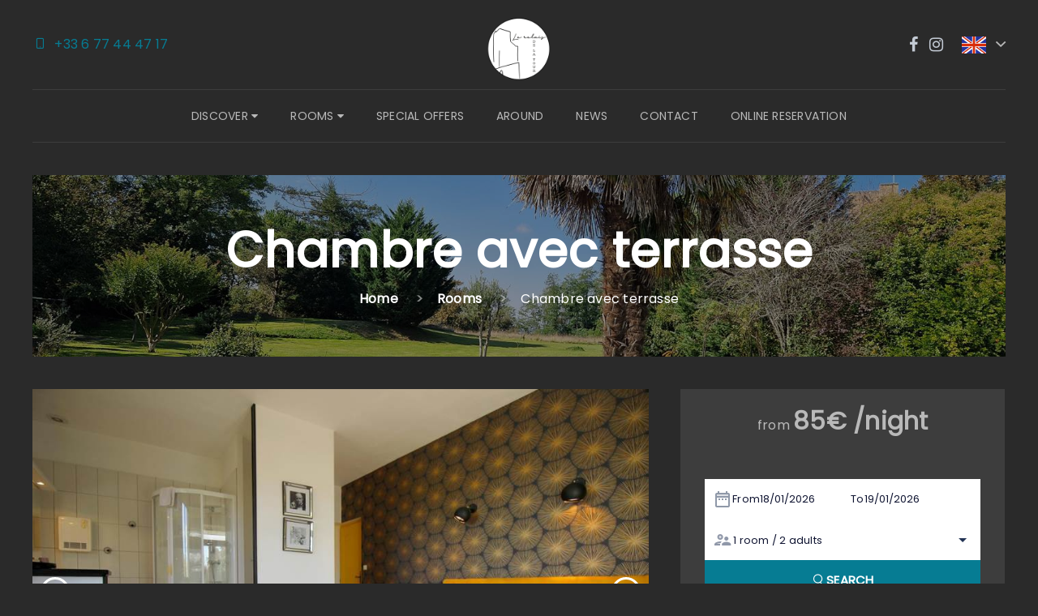

--- FILE ---
content_type: text/html
request_url: https://www.relaisdetermes-gers.com/en-GB/rooms/chambre-avec-terrasse.html
body_size: 48975
content:










<!DOCTYPE html>
<html lang="en" culture="en-GB">
<head>
    <title>Chambre avec terrasse - Le Relais de la Tour - TERMES D ARMAGNAC - FRANCE</title>
    <meta name="description" content="18m2 bedroom with open shower room and private WC opening onto a terrace with pool and park view">
    
<meta http-equiv="Content-Type" content="text/html; charset=UTF-8">
<meta charset="utf-8">
<meta http-equiv="X-UA-Compatible" content="IE=edge">
<meta name="viewport" content="width=device-width, initial-scale=1.0, maximum-scale=1.0, user-scalable=no">
<meta name="format-detection" content="telephone=no">
<meta name="apple-mobile-web-app-capable" content="yes">
<meta id="Meta-lang" http-equiv="content-language" content="en" data-date-format="mm/dd/yyyy">



    <link rel="canonical" href="" />
    <meta property="og:url" content="" />
    <meta property="og:title" content="Chambre avec terrasse" />
    <meta property="og:image" content="https://medias.elloha.com/crop-300x200/328873b4-dfa2-400a-8fcc-fc0372ef7b54/4509314GAEtes20France202029fe3353d2f45d644b9932b78407f11617.jpg" />
    <meta property="og:description" content="18m2 bedroom with open shower room and private WC opening onto a terrace with pool and park view" />
    <link rel="shortcut icon" type="image/x-icon" href="https://www.relaisdetermes-gers.com/10.png" />
    <link rel="preconnect" href="https://fonts.googleapis.com">
    <link rel="preconnect" href="https://fonts.gstatic.com" crossorigin>
    <link href="https://fonts.googleapis.com/css2?family=Poppins&amp;display=swap" rel="stylesheet">
    <link href="https://fonts.googleapis.com/css2?family=Poppins&amp;display=swap" rel="stylesheet">
    <link rel="stylesheet" type="text/css" href="https://static.elloha.com/webgen/css/line-awesome/line-awesome.min.css">
    <link rel="stylesheet" type="text/css" href="https://static.elloha.com/webgen/css/font-awesome.min.css">
    <link rel="stylesheet" type="text/css" href="https://static.elloha.com/webgen/css/fa-brands.min.css">
    <link rel="stylesheet" type="text/css" href="https://static.elloha.com/webgen/css/ionicons/ionicons.min.css">
    <link rel="stylesheet" type="text/css" href="https://static.elloha.com/webgen/css/bootstrap/bootstrap-min.css">
    <link rel="stylesheet" type="text/css" href="https://static.elloha.com/webgen/css/owl.carousel.2.3.4.min.css">
    <link rel="stylesheet" type="text/css" href="https://static.elloha.com/webgen/css/owl.theme.default.2.3.4.min.css">
    <link rel="stylesheet" type="text/css" href="https://static.elloha.com/webgen/css/lightgallery.min.css">
    <link rel="stylesheet" type="text/css" href="https://static.elloha.com/webgen/css/magnific-popup.min.css">
    <link rel="stylesheet" href="https://maxst.icons8.com/vue-static/landings/line-awesome/line-awesome/1.3.0/css/line-awesome.min.css">
    <link rel="stylesheet" href="https://code.jquery.com/ui/1.12.1/themes/base/jquery-ui.css">
    <link href="https://fonts.googleapis.com/css2?family=Inter:wght@400;700&display=swap" rel="stylesheet">
    <link rel="stylesheet" href="https://code.jquery.com/ui/1.12.1/themes/base/jquery-ui.css">
    <link rel="stylesheet" href="https://cdnjs.cloudflare.com/ajax/libs/jquery-modal/0.9.1/jquery.modal.min.css" />
    <link rel="stylesheet" href="https://cdnjs.cloudflare.com/ajax/libs/bootstrap-daterangepicker/3.0.5/daterangepicker.css">
    <link rel="stylesheet" type="text/css" href="https://www.relaisdetermes-gers.com/css/common.min.css?v=Modele-12-05_">
    <link rel="stylesheet" type="text/css" href="https://www.relaisdetermes-gers.com/css/elloha-template-12.min.css?v=Modele-12-05_">
    <link rel="stylesheet" type="text/css" href="https://www.relaisdetermes-gers.com/css/custom.css?v=Modele-12-05_">
    <script>
    var onAvailableDateSelect = function () {
        var dpWidget = window.widgetDatePicker["ConstellationWidgetContainerBE"];

        if (dpWidget === null || dpWidget === undefined) {
            return;
        }

        dpWidget.setDate(this.getMoment()._d);
        $('#ConstellationWidgetContainerBE #BtnLaunchBooking').trigger('click');
    };
</script>

</head>

<body>
    <script>(function(i, s, o, g, r, a, m) {
			i['GoogleAnalyticsObject'] = r;
			i[r] = i[r] || function() { (i[r].q = i[r].q || []).push(arguments) }, i[r].l = 1 * new Date();
			a = s.createElement(o), m = s.getElementsByTagName(o)[0];
			a.async = 1;
			a.src = g;
			m.parentNode.insertBefore(a, m)
			})(window, document, 'script', '//www.google-analytics.com/analytics.js', 'ga');
			ga('create', 'G-ZHMBGXMCQ0', 'auto', { allowLinker: true, cookieDomain: 'auto' });
			ga('require', 'linker');
			ga('linker:autoLink', ['reservation.elloha.com']);
			// Tjs utiliser clientId. Utilisé dans le js des widgets Be (widget-loader.js)
			var clientId;
			ga(function(tracker) {
				clientId = tracker.get('linkerParam');
			});
			ga('create', 'UA-72326222-3', 'auto', { allowLinker: true, cookieDomain: 'auto', name: 'clientTracker' });
			ga('clientTracker.require', 'linker');ga('clientTracker.linker:autoLink', ['reservation.elloha.com']);
			ga('send', 'pageview');
			ga('clientTracker.send','pageview',{'dimension1': '311d0a01-47a8-454b-a79e-535f8f7f4cf5'});</script>
<script async src='https://www.googletagmanager.com/gtag/js?id=G-GZPYVD4RQ0'></script>
                    <script>
                        window.dataLayer = window.dataLayer || [];
                        function gtag() { dataLayer.push(arguments); }
                        gtag('js', new Date());
                        gtag('config', 'G-GZPYVD4RQ0');
                        gtag('config', 'G-ZHMBGXMCQ0');
                        gtag('event', 'view_website', {"product_id":"311d0a01-47a8-454b-a79e-535f8f7f4cf5","product_name":"Le Relais de la Tour","product_category":"CH","distributor_id":"8fd0e0b4-745b-4d2e-a696-afe1049386ea","distributor_name":"Le Relais de la Tour"});
                        gtag('event', 'page_view', {"product_id":"311d0a01-47a8-454b-a79e-535f8f7f4cf5","product_name":"Le Relais de la Tour","product_category":"CH","distributor_id":"8fd0e0b4-745b-4d2e-a696-afe1049386ea","distributor_name":"Le Relais de la Tour"});
                    </script>
    

    <div id="page-wrap">
        <header id="header" class="header-v3">
            <!-- HEADER TOP -->
            <div class="header_top">
                <div class="container">
                    <div class="header_left">
                        <a href="tel:+33 6 77 44 47 17">
                            <span class="hidden-xs"><i class="las la-mobile"></i> +33 6 77 44 47 17</span>
                            <span class="visible-xs-inline"><i class="las la-mobile"></i> Call</span>
                        </a>
                    </div>
                    <div class="header_center logo-w">
                        <a class="logo-top img-responsive " href="https://www.relaisdetermes-gers.com/en-GB/">
                            <img src="https://medias.elloha.com/300x200/0231bd59-095b-4ec7-a10b-d52a433833b3/logo.png" alt="Le Relais de la Tour">
                            
                        </a>
                    </div>
                    <div class="header_right">
                        <span class="socials">
                            <a href="https://www.facebook.com/profile.php?id=100090141712789" target="_blank"><i class="fa fa-facebook"></i></a>
                            <a href="https://www.instagram.com/relaisdetermesgers/" target="_blank"><i class="fa fa-instagram"></i></a>
                        </span>
                        <div class="dropdown language langs-magic">
                            <div data-toggle="dropdown">
                                <img class="flag flag-choice" src="https://static.elloha.com/webgen/img/flags/en-GB.png" alt="en-GB"><em class="icon-pre-padding ion-chevron-down"></em>
                            </div>
                            <ul class="sub-menu">
                                <li><a href="https://www.relaisdetermes-gers.com" lang="fr"><img class="flag" src="https://static.elloha.com/webgen/img/flags/fr-FR.png" alt="fr-FR"></a></li>
                                <li><a href="https://www.relaisdetermes-gers.com/es-ES" lang="es"><img class="flag" src="https://static.elloha.com/webgen/img/flags/es-ES.png" alt="es-ES"></a></li>
                            </ul>
                        </div>
                    </div>
                </div>
            </div>
            <!-- END / HEADER TOP -->
            <!-- HEADER LOGO & MENU -->
            <div class="header_content" id="header_content">
                <div class="container">
                    <!-- HEADER LOGO -->
                    <div class="header_logo logo-w">
                        <a href="https://www.relaisdetermes-gers.com/en-GB/" class="logoanchor " rel="home">
                            <img src="https://medias.elloha.com/300x200/0231bd59-095b-4ec7-a10b-d52a433833b3/logo.png" alt="Le Relais de la Tour">
                            
                        </a>
                    </div>
                    <!-- END / HEADER LOGO -->
                    <!-- HEADER MENU -->
                    <nav class="header_menu">
                        <ul class="menu">
                            <li>
                                <a href="#">Discover <span class="fa fa-caret-down"></span></a>
                                <ul class="sub-menu">
                                    <li><a href="https://www.relaisdetermes-gers.com/en-GB/presentation/dates-to-remember-nearby.html">Dates to remember nearby</a></li>
                                    <li><a href="https://www.relaisdetermes-gers.com/en-GB/presentation/around.html">Around</a></li>
                                    <li><a href="https://www.relaisdetermes-gers.com/en-GB/presentation/upcoming-events.html">Upcoming Events</a></li>
                                </ul>
                            </li>
                            <li>
                                <a href="#">Rooms <span class="fa fa-caret-down"></span></a>
                                <ul class="sub-menu">
                                    <li><a href="https://www.relaisdetermes-gers.com/en-GB/rooms.html">View All Rooms</a> </li>
                                    <li><a href="https://www.relaisdetermes-gers.com/en-GB/rooms/suite-avec-terrasse.html">Suite avec terrasse</a></li>
                                    <li><a href="https://www.relaisdetermes-gers.com/en-GB/rooms/suite-familiale.html">Suite familiale</a></li>
                                    <li><a href="https://www.relaisdetermes-gers.com/en-GB/rooms/chambre-avec-terrasse.html">Chambre avec terrasse</a></li>
                                    <li><a href="https://www.relaisdetermes-gers.com/en-GB/rooms/chambre-double-beige.html">Chambre double beige</a></li>
                                    <li><a href="https://www.relaisdetermes-gers.com/en-GB/rooms/chambre-double-rose.html">Chambre double rose</a></li>
                                    <li><a href="https://www.relaisdetermes-gers.com/en-GB/rooms/privatisation-du-relais-barrat-.html">Privatisation du Relais &quot;BARRAT&quot;</a></li>
                                    <li><a href="https://www.relaisdetermes-gers.com/en-GB/rooms/relais-de-la-tour-gite-.html">Relais de la Tour G&#238;te ***</a></li>
                                </ul>
                            </li>
                            <li>
                                <a href="https://www.relaisdetermes-gers.com/en-GB/special-offers.html">Special offers</a>
                            </li>
                            <li>
                                <a href="https://www.relaisdetermes-gers.com/en-GB/around.html">Around</a>
                            </li>
                            <li>
                                <a href="https://www.relaisdetermes-gers.com/en-GB/news.html">News</a>
                            </li>
                            <li>
                                <a href="https://www.relaisdetermes-gers.com/en-GB/contact.html">Contact</a>
                            </li>
                            <li>
                                <a href="https://www.relaisdetermes-gers.com/en-GB/online-reservation.html">Online reservation</a>
                            </li>
                        </ul>
                        <div class="language langs-magic choix-lang">
                            <ul class="sub-menu">
                                <li><img class="flag" src="https://static.elloha.com/webgen/img/flags/en-GB.png" alt="en-GB"></li>
                                <li><a href="https://www.relaisdetermes-gers.com" lang="fr"><img class="flag" src="https://static.elloha.com/webgen/img/flags/fr-FR.png" alt="fr-FR"></a></li>
                                <li><a href="https://www.relaisdetermes-gers.com/es-ES" lang="es"><img class="flag" src="https://static.elloha.com/webgen/img/flags/es-ES.png" alt="es-ES"></a></li>
                            </ul>
                        </div>
                    </nav>
                    <!-- END / HEADER MENU -->
                    <div class="bloc-menu-mobile">
                        <div class="mobile-menu-phone">
                            <a href="tel:+33 6 77 44 47 17">
                                <i class="las la-mobile"></i>
                            </a>
                        </div>
                        <!-- MENU BAR -->
                        <span class="menu-bars">
                            <span></span>
                        </span>
                    </div>
                    <!-- END / MENU BAR -->
        
                </div>
            </div>
            <!-- END / HEADER LOGO & MENU -->
        </header>
        <main class="content-site">
            <section class="section-sub-banner" style="background-image: url(https://medias.elloha.com/crop-1600x600/a1920e29-5a6d-4367-ae53-81bcab51a777/parc-piscine-vue.jpg);">
                <div class="awe-overlay"></div>
                <div class="sub-banner">
                    <div class="text text-center">
                        <h1>Chambre avec terrasse</h1>
                        <ul class="breadcrumbs-custom">
                            <li><a href="https://www.relaisdetermes-gers.com/en-GB/">Home</a></li>
                            <li><a href="https://www.relaisdetermes-gers.com/en-GB/rooms.html">Rooms</a></li>
                            <li class="active">Chambre avec terrasse</li>
                        </ul>
                    </div>
                </div>
            </section>

            <section class="section-room-detail">
                <div class="container">

                    <div class="room-detail">
                        <div class="room-detail_img  owl-carousel">
                            <div class="room_img-item" style="background-image: url(https://medias.elloha.com/1000x600/328873b4-dfa2-400a-8fcc-fc0372ef7b54/4509314GAEtes20France202029fe3353d2f45d644b9932b78407f11617.jpg);" alt="Chambre 18 m2 avec terrasse avec vue sur le parc">
                                <h6>Chambre 18 m2 avec terrasse avec vue sur le parc</h6>
                            </div>
                            <div class="room_img-item" style="background-image: url(https://medias.elloha.com/1000x600/ed31ff4b-64aa-4891-8c52-b013d69e1866/chb-double-avec-terrasse-18-M2.jpg);" alt="chb double avec terrasse 18 M2">
                                <h6>chb double avec terrasse 18 M2</h6>
                            </div>
                            <div class="room_img-item" style="background-image: url(https://medias.elloha.com/1000x600/0f5747a6-6469-4475-bfae-6f87f4f45169/1682869371366.jpg);" alt="Chambre 18 m2 avec terrasse vue parc">
                                <h6>Chambre 18 m2 avec terrasse vue parc</h6>
                            </div>
                            <div class="room_img-item" style="background-image: url(https://medias.elloha.com/1000x600/ebfaa17e-dc07-4e49-9bd6-d10be6325236/1682869371370.jpg);" alt="Chambre double avec terrasse">
                                <h6>Chambre double avec terrasse</h6>
                            </div>
                        </div>


                        <div class="room-detail_book">
                            <div class="room-detail_total">
                                <div class="price">
                                    <span>from </span>
                                    <span class="amout"> 85&#8364; /night</span>
                                </div>
                            </div>
                            <div class="room-detail_form">
                                <div class="single-be-w">
                                    <input id="idPrestation" class="hidden" value="a0c28030-e6ea-4178-95d6-7746c9887058">
                                    <!-- Widget BE pour compte restau et activit�' -->
                                    
                                    <!-- Widget BE pour h�bergement -->
                                    <div id="section-BE-inner" class="section-home-be">
                                        <!--@* Widget full *@-->
                                        <section id="widget-full" class="accommodation">
                                    
                                            <!--@* Bloc de choix de la date *@-->
                                            <div class="bloc-date-big-content" id="bloc-date">
                                                <div class="dates-start">
                                                    <div class="label-subtitle">Arrival</div>
                                                    <div class="bloc-date">
                                                        <img src="https://static.elloha.com/BE/img/date_range.svg" for="magic-start-date" alt="">
                                                        <div class="dates-from-to-be">
                                                            <label for="magic-start-date">From</label>
                                                            <input type="text" id="magic-start-date" class="date-picker-engine" placeholder="">
                                                        </div>
                                                    </div>
                                                </div>
                                    
                                                <div class="dates-end">
                                                    <div class="label-subtitle">Departure</div>
                                                    <div class="bloc-date">
                                                        <img src="https://static.elloha.com/BE/img/date_range.svg" for="magic-end-date" alt="">
                                                        <div class="dates-from-to-be">
                                                            <label for="magic-end-date">To</label>
                                                            <input type="text" id="magic-end-date" class="date-picker-engine" placeholder="">
                                                        </div>
                                                    </div>
                                                </div>
                                            </div>
                                    
                                            <!--@* Bloc de choix du pax *@-->
                                            <div class="bloc-pax">
                                                <div class="label-subtitle">Travellers</div>
                                                <!--@* Lien pour ouverture de la modale *@-->
                                                <a href="#modale-pax" rel="modal:open">
                                                    <div id="pax">
                                                        <div class="pax-composition">
                                                            <img src="https://static.elloha.com/BE/img/supervisor_account.svg" alt="" />
                                                            <div class="pax-composition-text">
                                                                <span class="room-composition">
                                                                    <span id="room-number">1 </span>
                                                                    <span id="room" class="">room / </span>
                                                                    <span id="rooms" class="hidden"> rooms / </span>
                                                                    <span id="room-default" class="hidden">room / </span>
                                                                    <span id="rooms-default" class="hidden">rooms / </span>
                                                                </span>
                                                                <span class="adult-composition">
                                                                    <span id="adult-number">2 </span>
                                                                    <span id="adult" class="hidden">adult</span>
                                                                    <span id="adults" class="">adults</span>
                                                                </span>
                                                                <span class="enfant-composition d-none">
                                                                    <span id="child-number"> </span>
                                                                    <span id="child" class="">child</span>
                                                                    <span id="childs" class="hidden">childs</span>
                                                                </span>
                                                            </div>
                                                        </div>
                                                        <img src="https://static.elloha.com/BE/img/arrow_drop_down.svg" alt="">
                                                    </div>
                                                </a>
                                    
                                                <!--@* Modale masqu�e par d�faut  *@-->
                                                <div id="modale-pax" style="display: none;">
                                    
                                                    <!--@*Nombre d'adultes'*@-->
                                                    <div class="wrap-btn modale-pax-line">
                                                        <span class="line-adultes-title">Adult(s)</span>
                                                        <div class="input-quantity">
                                                            <button type="button" class="adult-quantity-minus p-e-all">
                                                                <img src="https://static.elloha.com/BE/img/remove.svg">
                                                            </button>
                                                            <input class="adult-quantity" value="2" min="1" max="100">
                                                            <button type="button" class="adult-quantity-plus p-e-all">
                                                                <img src="https://static.elloha.com/BE/img/add.svg">
                                                            </button>
                                                        </div>
                                                    </div>
                                    
                                                    <!--@*Nombre d'enfants'*@-->
                                                    <div class="wrap-btn modale-pax-line ">
                                                        <span class="line-enfants-title">Child(s)</span>
                                                        <div class="input-quantity input-child-quantity">
                                                            <button type="button" class="child-quantity-minus p-e-all disable">
                                                                <img src="https://static.elloha.com/BE/img/remove.svg">
                                                            </button>
                                                            <input class="child-quantity" type="text" value="0" min="0" max="100">
                                                            <button type="button" class="child-quantity-plus p-e-all">
                                                                <img src="https://static.elloha.com/BE/img/add.svg">
                                                            </button>
                                                        </div>
                                                    </div>
                                    
                                                    <!--@* Age des enfants *@-->
                                                    <div id="children-ages" class="d-none"></div>
                                    
                                                    <!--Ajouter condtion si + d'une presta-->
                                                    <!--@*Nombre de chambre*@-->
                                                    <div class="wrap-btn modale-pax-line">
                                                        <span class="line-chambres-title">Rooms</span>
                                                        <div class="input-quantity input-room-quantity">
                                                            <button type="button" class="room-quantity-minus disable p-e-all">
                                                                <img src="https://static.elloha.com/BE/img/remove.svg">
                                                            </button>
                                                            <input class="room-quantity" type="text" value="0" min="1" max="100">
                                                            <button type="button" class="room-quantity-plus p-e-all">
                                                                <img src="https://static.elloha.com/BE/img/add.svg">
                                                            </button>
                                                        </div>
                                                    </div>
                                                </div>
                                            </div>
                                    
                                            <!--@* Bouton de recherche *@-->
                                            <a class="bloc-btn" href="https://www.relaisdetermes-gers.com/reservation/?idPublication=cd48bffd-d112-45c3-bbc9-9c2728335698&amp;idoi=311d0a01-47a8-454b-a79e-535f8f7f4cf5&amp;culture=en-GB&amp;&amp;idPrestation=a0c28030-e6ea-4178-95d6-7746c9887058" id="bouton-recherche" onclick="buildUrlWidget()">
                                                <i class="las la-search"></i>
                                                <span>SEARCH</span>
                                            </a>
                                        </section>
                                    
                                    </div>
                                    
                                    <div class="gifts-and-click-and-collect">
                                        <!--Section CC et C&C-->
                                    
                                    </div>
                                    <div class="widget-bottom-secure">
                                        <div class="secure-booking-message">100% Secure Booking, Best Rates Guaranteed, Instant Confirmation</div>
                                        <div class="secure-booking-payment-w">
                                            <img src="https://static.elloha.com/webgen/img/lock.png" alt="secure">
                                            <span>Payment secured by</span>
                                            <img src="https://static.elloha.com/webgen/img/stripe.png" alt="Stripe">
                                            <img src="https://static.elloha.com/webgen/img/visa.png" alt="Visa">
                                            <img src="https://static.elloha.com/webgen/img/mastercard.png" alt="MasterCard">
                                            <img src="https://static.elloha.com/webgen/img/amex.png" alt="AmericanExpress">
                                            
                                            
                                            
                                                    
                                            
                                            
                                            
                                            
                                        </div>
                                    </div>
                                </div>
                            </div>
                        </div>
                    </div>

                    <div class="room-detail_informations">
                        <div class="content">
                            <div class="row detail-description">
                                <div class="text-presentation">
                                    <div class="ot-heading-title">
                                        <h2 class="heading">Presentation</h2>
                                    </div>
                                    <div class="text"><p>18m2 bedroom with open shower room and private WC opening onto a terrace with pool and park view</p></div>
                                </div>
                                <div class="infos-utiles">
                                    <ul>

                                        <li><em class="icon-post-padding las la-clock"></em>Check-in Time 17:00</li>

                                        <li><em class="icon-post-padding las la-clock"></em>Check Out Time 11:00</li>


                                        <li><em class="icon-post-padding las la-user"></em>Maximum Capacity: 2 person(s)</li>



                                        <li>King size bed(s) : 1</li>








                                    </ul>
                                </div>
                            </div>


                            <div class="row detail-services">
                                <div class="ot-heading-title">
                                    <h2 class="heading">Your comfort, our services</h2>
                                </div>
                                <div class="gray-bloc">
                                    <div class="scea-pictos">
                                    </div>
                                    <ul>
                                        <li><em class="icon-post-padding ion-android-done"></em>Electric kettle</li>
                                        <li><em class="icon-post-padding ion-android-done"></em>Hairdryer</li>
                                        <li><em class="icon-post-padding ion-android-done"></em>Private shower room</li>
                                        <li><em class="icon-post-padding ion-android-done"></em>Private terrace</li>
                                        <li><em class="icon-post-padding ion-android-done"></em>Refrigerator</li>
                                        <li><em class="icon-post-padding ion-android-done"></em>Shower</li>
                                    </ul>
                                </div>
                            </div>


                            <div class="row room-detail_specialoffer">
                                <div class="ot-heading-title">
                                    <h2 class="heading">Special Offers</h2>
                                </div>
                                <div class="room-specialoffer_content">
                                    <div class="col-xs-12 col-sm-12 col-md-6 col-lg-4">
                                        <div class="item">
                                            <div class="img">
                                                <img class="img-responsive" src="https://medias.elloha.com/crop-350x350/73a11e04-82e1-4003-b0b1-235a36996c68/suite.jpg" alt="">
                                            </div>
                                            <div class="info">

                                                <span class="date">Until </span>

                                                <span class="date"><strong>31 d&#233;c. 26</strong></span>

                                                <span class="date"></span>


                                                <h3><a class="title block h3">Offre CE</a></h3>
                                                <div class="promo-bottom">
                                                    <b>Valid <span class="lowercase">For</span> :</b>
                                                    Suite avec terrasse<span class="separator">|</span>Suite familiale<span class="separator">|</span>Chambre avec terrasse<span class="separator">|</span>Chambre double beige<span class="separator">|</span>Chambre double rose<span class="separator">|</span>G&#238;te Relais de la Tour<span class="separator">|</span>
                                                </div>
                                                <a href="https://www.relaisdetermes-gers.com/reservation/Search/Index/cd48bffd-d112-45c3-bbc9-9c2728335698?idoi=311d0a01-47a8-454b-a79e-535f8f7f4cf5&idModelOffer=bf03751c-c520-435a-9101-8f3c11ec1d5d&culture=en-GB&searchFirstAvailableDates=1&template=https://wwwrelaisdetermesgerscom.ellohaweb.com/en-GB/template_be.html" class="awe-btn">
                                                    Online reservation
                                                </a>
                                            </div>
                                        </div>
                                    </div>
                                </div>
                            </div>

                            <div class="row room-detail_calendar">
                                <div class="ot-heading-title">
                                    <h2 class="heading">Availability</h2>
                                </div>
                                <div class="room-calendar_content">
                                    <div class="calendars">
                                        <div class="avail-calendar-w">
                                            <div class="calendar-container">
                                                <div id="datepicker2"></div>
                                            </div>
                                        </div>
                                        <div class="calendar_status">
                                            <div>
                                                <div class="green-dispo">-</div>
                                                <span>Available</span>
                                            </div>
                                            <div>
                                                <div class="red-no-dispo">-</div>
                                                <span class="not-available">Not available</span>
                                            </div>
                                        </div>
                                    </div>
                                </div>
                            </div>
                        </div>
                    </div>
                </div>
            </section>

            <section class="section-accomd detail-other-presta">
                <div class="container">
                    <div class="accomd-modations">
                        <div class="row">
                            <div class="ot-heading-title">
                                <h2 class="heading">Our other rooms</h2>
                                <div class="btn-right hidden-xs">
                                    <a href="https://www.relaisdetermes-gers.com/en-GB/rooms.html" class="awe-btn">View All Rooms</a>
                                </div>
                            </div>
                            <div class="col-xs-12 col-sm-12 col-md-12 col-lg-12">
                                <div class="accomd-modations-content">
                                    <div class="row">
                                        <!-- ITEM -->
                                        <div class="col-xs-12 col-sm-6 col-md-6 col-lg-4">
                                            <div class="accomd-modations-room home-room-images-responsives">
                                                <div class="img">
                                                    <a href="https://www.relaisdetermes-gers.com/en-GB/rooms/suite-avec-terrasse.html"><img src="https://medias.elloha.com/crop-768x576/73a11e04-82e1-4003-b0b1-235a36996c68/suite.jpg" alt="Suite 25m2 avec terrasse avec vue sur le parc"></a>
                                                </div>
                                                <a href="https://www.relaisdetermes-gers.com/en-GB/rooms/suite-avec-terrasse.html" class="text">
                                                    <h3>Suite avec terrasse</h3>
                                                    <p class="price">
                                                        from <span class="amout">95&#8364; /night</span>
                                                    </p>
                                                </a>
                                            </div>
                                        </div>
                                        <!-- END / ITEM -->
                                        <!-- ITEM -->
                                        <div class="col-xs-12 col-sm-6 col-md-6 col-lg-4">
                                            <div class="accomd-modations-room home-room-images-responsives">
                                                <div class="img">
                                                    <a href="https://www.relaisdetermes-gers.com/en-GB/rooms/suite-familiale.html"><img src="https://medias.elloha.com/crop-768x576/dea11835-17e1-4302-8b61-0f03f70994e8/4509317GAEtes20France202029c888f7731d8409aa6fcbb18f178c61da.jpg" alt="Chambre familiale avec terrasse avec vue sur le parc"></a>
                                                </div>
                                                <a href="https://www.relaisdetermes-gers.com/en-GB/rooms/suite-familiale.html" class="text">
                                                    <h3>Suite familiale</h3>
                                                    <p class="price">
                                                        from <span class="amout">130&#8364; /night</span>
                                                    </p>
                                                </a>
                                            </div>
                                        </div>
                                        <!-- END / ITEM -->
                                        <!-- ITEM -->
                                        <div class="col-xs-12 col-sm-6 col-md-6 col-lg-4">
                                            <div class="accomd-modations-room home-room-images-responsives">
                                                <div class="img">
                                                    <a href="https://www.relaisdetermes-gers.com/en-GB/rooms/chambre-double-beige.html"><img src="https://medias.elloha.com/crop-768x576/f555bbf5-accd-46b6-9d54-e1368895e8e4/beige.jpg" alt="Chambre double vue cour"></a>
                                                </div>
                                                <a href="https://www.relaisdetermes-gers.com/en-GB/rooms/chambre-double-beige.html" class="text">
                                                    <h3>Chambre double beige</h3>
                                                    <p class="price">
                                                        from <span class="amout">70&#8364; /night</span>
                                                    </p>
                                                </a>
                                            </div>
                                        </div>
                                        <!-- END / ITEM -->
                                    </div>
                                </div>
                            </div>
                            <div class="col-xs-12 visible-xs">
                                <div class="btn-bottom">
                                    <a href="https://www.relaisdetermes-gers.com/en-GB/rooms.html" class="awe-btn">View All Rooms</a>
                                </div>
                            </div>
                        </div>
                    </div>
                </div>
            </section>
        </main>
        <footer class="section-footer">
            <div class="content-footer">
                <div class="col-footer left-logo">
                    <a class="logo-footer " href="https://www.relaisdetermes-gers.com/en-GB/">
                        <img src="https://medias.elloha.com/300x200/0231bd59-095b-4ec7-a10b-d52a433833b3/logo.png" alt="Le Relais de la Tour">
                        
                    </a>
                </div>
                <div class="col-footer center-address">
                    <p>
                        Le Relais de la Tour<sup class="rating-stars"></sup><br>
                        10 Rue Des Pyr&#233;n&#233;es,<br />
                        32400 TERMES D ARMAGNAC - FRANCE
                    </p>
                </div>
                <div class="col-footer center-contact">
                    <p>
                        <a href="tel:+33 6 77 44 47 17"><i class="las la-mobile"></i>+33 6 77 44 47 17</a><br />
                        <a class="dynamic-mail-to"><i class="las la-envelope"></i>Contact by mail</a><br />
                    </p>
                </div>
                <div class="col-footer right-social-info">
                    
                    <a href="https://www.facebook.com/profile.php?id=100090141712789" target="_blank"><i class="lab la-facebook-f"></i></a>
                    
                    
                    
                    <a href="https://www.instagram.com/relaisdetermesgers/" target="_blank"><i class="lab la-instagram"></i></a>
                    
                    
                </div>
            </div>
        
            <div class="bottom-footer">
                <p class="text-center cgv-etc">
                    <a href="https://www.relaisdetermes-gers.com/en-GB/legal-notice.html">Legal notice</a>
                    <span class="trait-vertical">|</span>
                    <a href="https://www.relaisdetermes-gers.com/en-GB/terms-of-sales.html">Terms of sales</a>
                </p>
            </div>
        
        
            <div class="partners">
                <a href="https://www.coeursudouest-tourisme.com/" target="_blank"><img src="https://medias.elloha.com/300x200/346ee28c-518e-4ce9-b795-789bbfb6673f/logo-coeur-sud-ouest-carre-blanc-1920x1920.png" alt="C&#339;ur Sud-Ouest Tourisme"></a>
                <a href="https://www.gites-de-france.com/fr/occitanie/gers/le-relais-de-la-tour-32g108105" target="_blank"><img src="https://medias.elloha.com/300x200/238386f0-79a0-4d62-88bf-1dcb938ccc50/oip-40.jpg" alt="G&#238;tes de France Gers - 32G100071 (4)"></a>
            </div>
        
            <div class="footer-copyright">
                <p class="copyright">
                    &#169; 2025 Le Relais de la Tour<sup class="rating-stars"></sup>
                    <span class="trait-vertical">|</span>
                    Powered by <a href="http://www.elloha.com/fr/" target="_blank"><img src="https://static.elloha.com/webgen/img/elloha.png" alt=" "></a>
                </p>
            </div>
        
            <div class="scroll-holder text-center">
                <a href="javascript:" id="scroll-to-top"><i class="las la-arrow-down"></i></a>
            </div>
        </footer>
    </div>
</body>
<script type="text/javascript" src="https://www.relaisdetermes-gers.com/js/jquery-1.11.0.min.js"></script>
<script type="text/javascript" src="https://www.relaisdetermes-gers.com/js/jquery-ui.min.js"></script>
<script src="https://code.jquery.com/ui/1.12.1/jquery-ui.min.js"></script>
<script type="text/javascript" src="https://static.elloha.com/webgen/js/bootstrap/bootstrap-min.js"></script>
<script type="text/javascript" src="https://www.relaisdetermes-gers.com/js/jquery.themepunch.revolution.min.js"></script>
<script type="text/javascript" src="https://www.relaisdetermes-gers.com/js/jquery.themepunch.tools.min.js"></script>
<script type="text/javascript" src="https://static.elloha.com/webgen/js/owl.carousel.2.3.4.min.js"></script>
<script type="text/javascript" src="https://static.elloha.com/webgen/js/lightgallery-all.min.js"></script>
<script type="text/javascript" src="https://www.relaisdetermes-gers.com/js/jquery.appear.min.js"></script>
<script type="text/javascript" src="https://www.relaisdetermes-gers.com/js/jquery.countTo.js"></script>
<script type="text/javascript" src="https://www.relaisdetermes-gers.com/js/jquery.parallax-1.1.3.min.js"></script>
<script type="text/javascript" src="https://www.relaisdetermes-gers.com/js/jquery.magnific-popup.min.js"></script>
<script type="text/javascript" src="https://www.relaisdetermes-gers.com/js/SmoothScroll.min.js"></script>
<script type="text/javascript" src="https://www.relaisdetermes-gers.com/js/jquery.form.min.js"></script>
<script type="text/javascript" src="https://www.relaisdetermes-gers.com/js/scripts.min.js"></script>

<script type="text/javascript" src="https://static.elloha.com/webgen/js/mandrill/mandrill.min.js"></script>
<script src="https://cdn.apple-mapkit.com/mk/5.x.x/mapkit.core.js" crossorigin async data-callback="initMapKit" data-libraries="map" data-initial-token="eyJhbGciOiJFUzI1NiIsInR5cCI6IkpXVCIsImtpZCI6IjlVRzk3ODVEMkQifQ.eyJpYXQiOjE3Njg2MzgxMzkuNjYxMDMwOCwiZXhwIjoxNzcxMzE2NTM5LjY2MTAzMDgsImlzcyI6Ijk3NTJTREFNQ1oiLCJvcmlnaW4iOiJodHRwczovL3d3dy5yZWxhaXNkZXRlcm1lcy1nZXJzLmNvbSJ9.DzuF6uz3LC9zvNnTcML6PxzCGeHgeR40PTCJhR4t00PKPs9vsHOn1jqRxOzCvSECsBIAQ8RODkKfjKavz01ufQ"></script>
<script type="text/javascript" src="https://static.elloha.com/webgen/js/skycons.min.js"></script>
<script type="text/javascript" src="https://www.relaisdetermes-gers.com/js/config.js?v=Modele-12-05_"></script>
<script type="text/javascript" src="https://static.elloha.com/webgen/js/jquery.countdown.min.js"></script>
<script type="text/javascript" src="https://static.elloha.com/webgen/js/jquery.fittext.min.js"></script>
<script type="text/javascript" src="https://static.elloha.com/webgen/js/jquery.validate.min.js"></script>
<script type="text/javascript" src="https://static.elloha.com/webgen/js/jquery.ebcaptcha.min.js"></script>
<script type="text/javascript" src="https://static.elloha.com/webgen/js/masonry.pkgd.min.js"></script>
<script src="https://cdnjs.cloudflare.com/ajax/libs/moment.js/2.29.1/moment.min.js"></script>
<script src="https://cdnjs.cloudflare.com/ajax/libs/bootstrap-daterangepicker/3.0.5/daterangepicker.js"></script>
<script src="https://cdnjs.cloudflare.com/ajax/libs/jquery-modal/0.9.1/jquery.modal.min.js"></script>
<script type="text/javascript" src="https://www.relaisdetermes-gers.com/js/common.min.js"></script>
<script type="text/javascript" src="https://www.relaisdetermes-gers.com/js/elloha-template-12.min.js"></script>
<script src="https://static.elloha.com/webgen/js/newcookieconsent.min.js"></script>
<script src="https://js.hcaptcha.com/1/api.js"></script>

</html>

--- FILE ---
content_type: text/css
request_url: https://www.relaisdetermes-gers.com/css/custom.css?v=Modele-12-05_
body_size: 954
content:
:root {
    --color-link: #067c93;
    --color-btn: #067c93;
    --color-btn-txt: #fff;
    --color-text: #b9b9b9;
    --color-text-white: #FFFFFF;
    --color-title: #fff;
    --color-bg-1: #2a2a2a;
    --color-bg-2: #067c93;
    --color-bg-3: #3d3d3d;
    --color-red: #f48498;
    --font-title: Poppins;
    --font-text: Poppins;
}

#header .header_content .container .header_menu .menu > li .sub-menu,
#header .header_content .container,
.scea-pictos-list,
.section-room-detail .container .room-detail_book .room-detail_total,
.section-news .item .info .promo-bottom, 
.section-room-detail .container .room-detail_specialoffer .room-specialoffer_content .item .info .promo-bottom,
.ot-heading-title,
.section-news .item,
.section-room-detail .container .room-detail_specialoffer .room-specialoffer_content .item,
#footer .footer_center .container .widget .widget-title,
#footer .footer_center .copyright {
    border-color: #3d3d3d;
}
.text a {
    color: var(--color-text-white) !important;
}
a#bouton-recherche {
    color: var(--color-title) !important;
}